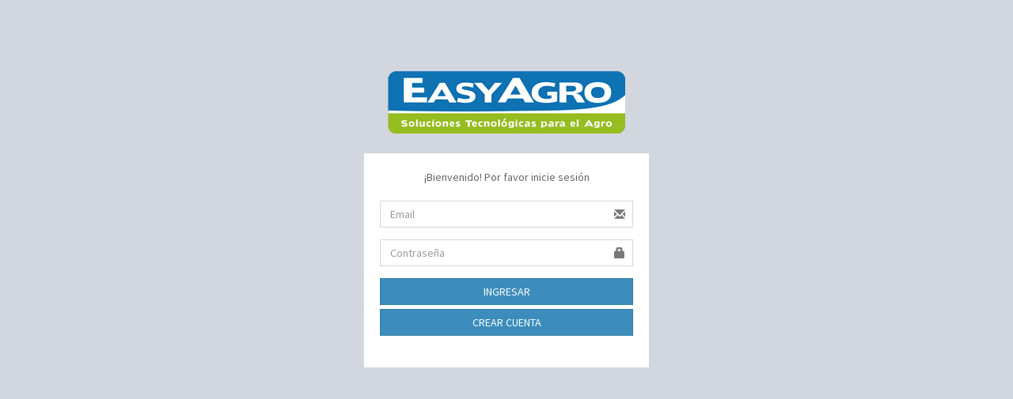

--- FILE ---
content_type: text/html; charset=UTF-8
request_url: http://easyagroweb.ferozo.com/iniciarSesion.php
body_size: 3066
content:
<!DOCTYPE html>
<html>
  <head>
    <meta charset="utf-8">
    <meta http-equiv="X-UA-Compatible" content="IE=edge">
    <title>EasyAgro | Iniciar Sesión</title>
    <!-- Tell the browser to be responsive to screen width -->
    <meta content="width=device-width, initial-scale=1, maximum-scale=1, user-scalable=no" name="viewport">
    <!-- Bootstrap 3.3.5 -->
    <link rel="stylesheet" href="bootstrap/css/bootstrap.min.css">
    <!-- Font Awesome -->
    <link rel="stylesheet" href="https://maxcdn.bootstrapcdn.com/font-awesome/4.4.0/css/font-awesome.min.css">
    <!-- Ionicons -->
    <link rel="stylesheet" href="https://code.ionicframework.com/ionicons/2.0.1/css/ionicons.min.css">
    <!-- Theme style -->
    <link rel="stylesheet" href="dist/css/AdminLTE.min.css">
    <!-- iCheck -->
    <link rel="stylesheet" href="plugins/iCheck/square/blue.css">
    <link rel="icon" type="ico" href="dist/img/favicon.ico" />
  </head>
  <body class="hold-transition login-page">
    <div class="login-box">
      <div class="login-logo">
        <img style="align: center" src="dist/img/logoeasyagro.png" />
      </div>
      <div class="login-box-body">
        <p class="login-box-msg">¡Bienvenido! Por favor inicie sesión</p>
        <form method="post">
          <div class="form-group has-feedback">
            <input type="email" class="form-control" placeholder="Email" id="usr_email" name="usr_email">
            <span class="glyphicon glyphicon-envelope form-control-feedback"></span>
          </div>
          <div class="form-group has-feedback">
            <input type="password" class="form-control" placeholder="Contraseña" id="usr_contraseña" name="usr_contraseña">
            <span class="glyphicon glyphicon-lock form-control-feedback"></span>
          </div>
          <div class="row">
            <div class="col-xs-12">           
              <input type="submit" class="btn btn-primary btn-block btn-flat" name="submit" value="INGRESAR">
              <input type="button" onClick="window.location.href='registrarse.php'" class="btn btn-primary btn-block btn-flat" value="CREAR CUENTA">
            </div>
          </div>
        </form>
        <br>
        <div id="alertzone" style="display:none;">
          <div class="alert alert-danger alert-dismissable">
            <button type="button" class="close" data-dismiss="alert" aria-hidden="true">&times;</button>
              Verifique su usuario y contraseña
          </div>
        </div>
                <!--a href="recuperarContraseña.php"> Recuperar contraseña</a><br-->
		  </div>
    </div>
    <script src="plugins/jQuery/jQuery-2.1.4.min.js"></script>
    <!-- Bootstrap 3.3.5 -->
    <script src="bootstrap/js/bootstrap.min.js"></script>
    <!-- iCheck -->
    <script src="plugins/iCheck/icheck.min.js"></script>
    <script>
      $(function () {
        $('input').iCheck({
          checkboxClass: 'icheckbox_square-blue',
          radioClass: 'iradio_square-blue',
          increaseArea: '20%'
        });
      });
    </script>
  </body>
</html>
